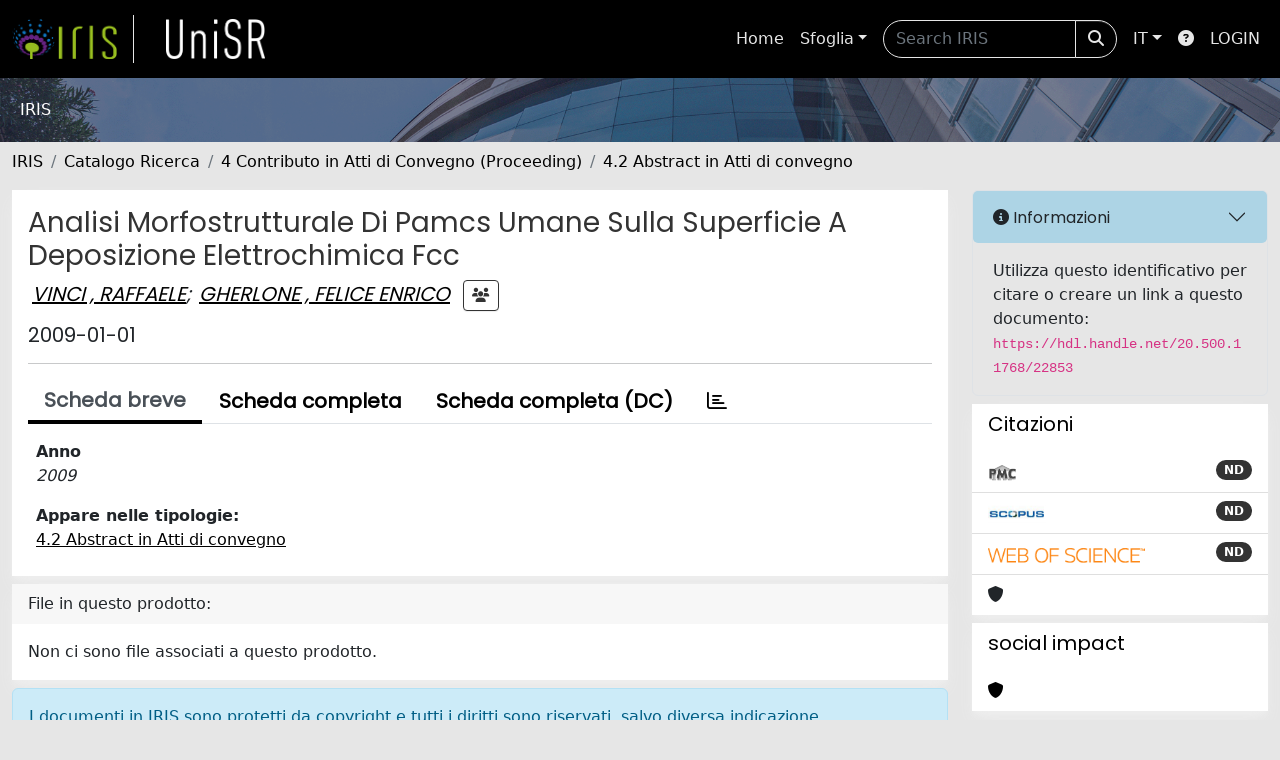

--- FILE ---
content_type: text/css
request_url: https://iris.unisr.it/sr/local.css
body_size: 1348
content:

/* A. Buda 6/9/22 INIZIO */
/* poppins-regular - latin */
@font-face {
  font-family: 'Poppins';
  font-style: normal;
  font-weight: 400;
  src: url('poppins-v20-latin-regular.eot'); /* IE9 Compat Modes */
  src: local(''),
       url('poppins-v20-latin-regular.eot?#iefix') format('embedded-opentype'), /* IE6-IE8 */
       url('poppins-v20-latin-regular.woff2') format('woff2'), /* Super Modern Browsers */
       url('poppins-v20-latin-regular.woff') format('woff'), /* Modern Browsers */
       url('poppins-v20-latin-regular.ttf') format('truetype'), /* Safari, Android, iOS */
       url('poppins-v20-latin-regular.svg#Poppins') format('svg'); /* Legacy iOS */
}

h1, h2, h3, h4, h5 {
    font-family: 'Poppins', sans-serif;
	font-weight: 300;
}

.site-header {
    padding: 20px;
    background: linear-gradient(rgba(96,110,208,0.2), rgba(96,110,208,0.2)),url(/sr/cover-bg-light.png);
    background-size: cover;
}

.card-header-line {
    background: #cb333b !important;
}

.card-header-dot {
    background: #cb333b !important;
}

.site-footer.bg-primary {
    background: #cb333b !important;
}

.carousel-inner {
height: 15rem;
padding-right: 1.5rem !important;
padding-left: 1.5rem !important;
}

.carousel-control-prev, .carousel-control-next {
width: unset;
}
/* A. Buda 6/9/22 FINE */